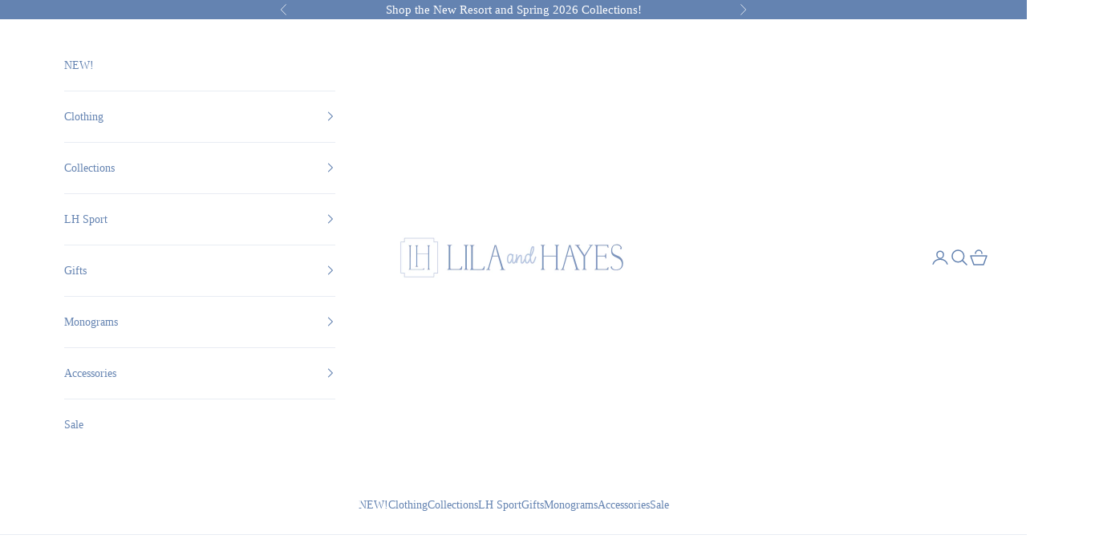

--- FILE ---
content_type: text/css
request_url: https://www.lilaandhayes.com/cdn/shop/t/41/compiled_assets/styles.css?v=16058
body_size: 80
content:


/* CSS from section stylesheet tags */
.collection-description,.collection-faq{margin-bottom:40px}.collection-description h2,.collection-description h1,.collection-description h3,.collection-faq h2{margin-bottom:15px;text-align:center;font-weight:400;margin-top:20px!important;font-size:22px} .collection-description h1{font-size: 24px;margin-bottom:20px}.description-content{font-size:16px;line-height:1.6;margin-bottom:20px}.collection-description-outbox{background:#b6c6e3;padding:36px 0 26px;text-align:center}.collection-description *{color:#fff!important;text-align:left!important}.collection-description{max-width:800px;margin:0 auto;width:90%;box-sizing:border-box;max-height:175px;overflow:hidden;transition:max-height 360ms cubic-bezier(.2,.85,.25,1);will-change:max-height}.collection-description .description-content{display:block;max-height:none;overflow:visible}.collection-description-outbox .cd-toggle{width:100%;background:transparent;align-items:center;justify-content:center;gap:10px;border-radius:0;color:#fff;max-width:max-content;transform:0;z-index:17;font-size:14px;opacity:1;margin:auto;cursor:pointer;display:block;padding:3px 8px;position:relative;top:8px;border:1px solid}.collection-description-outbox.open .collection-description{overflow:visible}.collection-faq{max-width:920px;margin:36px auto;padding:8px}.collection-faq h2{color:#6483b1;font-size:26px;margin:6px 0 18px;font-weight:700}.faq-list{display:block}.faq-item{background:#fff;border:1px solid rgba(100,131,177,.08);border-radius:12px;margin-bottom:14px;overflow:hidden}.faq-question{appearance:none;background:linear-gradient(90deg,rgba(100,131,177,.04),rgba(100,131,177,.01));border:0;width:100%;padding:16px 18px;display:flex;align-items:center;justify-content:space-between;gap:12px;cursor:pointer;font-weight:700;color:#6483b1;font-size:16px;border-radius:0;line-height:1.2}.faq-question>span:first-child{flex:1;text-align:left}.faq-icon{display:inline-grid;place-items:center;min-width:30px;min-height:30px;max-width:30px;border-radius:100%;background:rgba(100,131,177,.65);color:#fff;padding:6px;flex-shrink:0;box-sizing:border-box;transition:background 360ms cubic-bezier(.2,.85,.25,1)}.faq-icon svg{display:block;width:18px;height:18px;transition:transform 360ms cubic-bezier(.2,.85,.25,1);transform-origin:center}.faq-answer{max-height:0;overflow:hidden;padding:0 18px;opacity:0;transition:max-height 360ms cubic-bezier(.2,.85,.25,1),opacity 240ms cubic-bezier(.2,.85,.25,1);font-size:15px;color:#1d3a4a}.faq-answer .faq-inner{padding:14px 0;color:#6483b1a6}.faq-question.open .faq-icon{background:#6483b1}.faq-question.open .faq-icon svg{transform:rotate(180deg)}.collection-description a{text-decoration:underline;font-weight: 900;}@media(max-width:640px){.collection-faq h2{font-size:20px}.faq-question{padding:12px}.faq-answer .faq-inner{padding:10px 0}}

--- FILE ---
content_type: text/javascript
request_url: https://www.lilaandhayes.com/cdn/shop/t/41/assets/w3-checkout-interceptor.js?v=26942748401351373371761913028
body_size: 502
content:
(()=>{let inFlight=!1,redirected=!1;const baseCheckoutSelectors=['button[name="checkout"]','form[action="/cart"] [type="submit"]','a[href="/checkout"]','[data-cart-trigger="checkout"]','[data-cart-trigger*="checkout"]','[data-button*="checkout"]','[data-action*="checkout"]','[class*="checkout"]','[id*="checkout"]'];async function runCartAdjustments(){console.log("running cart adjustments");var productsToUpdate=[],productsToAdd=[];fetch(window.Shopify.routes.root+"cart.js").then(response=>response.json()).then(data=>{var cartContents=data,cartItems=data.items;return cartItems.length>0?(cartItems.forEach(i=>{if(typeof i.properties._options_addon_products<"u"){var optionsGuid=i.properties._options_group_id,optionsQty=i.quantity,addOns=JSON.parse(i.properties._options_addon_products);addOns.forEach(a=>{var ext=cartItems.filter(x=>x.variant_id==a.variantId&&x.properties._options_action==a.actionID&&x.properties._options_group_id==optionsGuid);if(ext.length==1&&ext[0].quantity!=optionsQty){var p2={key:ext[0].key,quantity:optionsQty};productsToUpdate.push(p2)}if(ext.length==0){var product={quantity:optionsQty,id:a.variantId,properties:{_options_group_id:optionsGuid,_options_hidden:"true",_options_action:a.actionID}};productsToAdd.push(product)}})}else if(typeof i.properties._options_hidden<"u"){var optionsGuid=i.properties._options_group_id,parent=cartItems.filter(x=>x.properties._options_group_id==optionsGuid&&x.properties._options_addon_products);if(console.log(parent),parent.length<=0){var p={key:i.key,quantity:0};productsToUpdate.push(p)}}}),updateCart(productsToUpdate,productsToAdd)):{added:!1,updated:!1,skipped:!0}})}function updateCart(productsToUpdate,productsToAdd){const addP=addProducts(productsToAdd),updP=updateProducts(productsToUpdate);return Promise.allSettled([addP,updP]).then(results=>({added:(productsToAdd?.length||0)>0,updated:(productsToUpdate?.length||0)>0,results}))}function addProducts(productList){if(!productList||productList.length===0)return Promise.resolve({skipped:!0,op:"add"});let formData={items:productList};return fetch((window.Shopify?.routes?.root||"/")+"cart/add.js",{method:"POST",headers:{"Content-Type":"application/json"},body:JSON.stringify(formData)}).then(r=>{if(!r.ok)throw new Error("Add products failed: "+r.status);return r.json()})}function updateProducts(updateList){if(!updateList||updateList.length===0)return Promise.resolve({skipped:!0,op:"update"});const formData=new FormData;return updateList.forEach(u=>{formData.append(`updates[${u.key}]`,String(u.quantity))}),fetch((window.Shopify?.routes?.root||"/")+"cart/update.js",{method:"POST",body:formData}).then(r=>{if(!r.ok)throw new Error("Update products failed: "+r.status);return r.json()})}function proceedToCheckout(e){if(redirected)return;redirected=!0;const el2=document.querySelector(".button[name='checkout']");if(el2){console.log("[Checkout Interceptor] Clicking detected checkout element:",el2),el2.click();return}else window.location.assign("/checkout")}async function handleBeginCheckout(e){if(console.log("begin checkout"),e.preventDefault(),e.stopImmediatePropagation(),e.stopPropagation(),!inFlight){inFlight=!0;try{await runCartAdjustments()}catch(err){console.warn("Cart adjustment failed; continuing to checkout anyway.",err)}finally{proceedToCheckout(e),inFlight=!1}}}const el=document.querySelector("a.w3-checkout");el?el.addEventListener("click",e=>{handleBeginCheckout(e)},{capture:!0}):console.log("unable to locate checkout button")})();
//# sourceMappingURL=/cdn/shop/t/41/assets/w3-checkout-interceptor.js.map?v=26942748401351373371761913028
